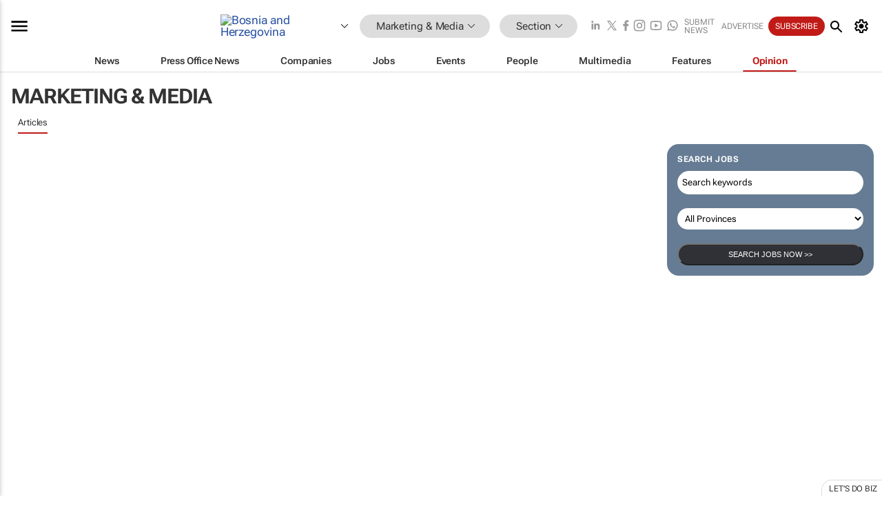

--- FILE ---
content_type: text/html; charset=utf-8
request_url: https://www.google.com/recaptcha/api2/aframe
body_size: 268
content:
<!DOCTYPE HTML><html><head><meta http-equiv="content-type" content="text/html; charset=UTF-8"></head><body><script nonce="-9SvQFyWaVU3ejFQkgZ2bA">/** Anti-fraud and anti-abuse applications only. See google.com/recaptcha */ try{var clients={'sodar':'https://pagead2.googlesyndication.com/pagead/sodar?'};window.addEventListener("message",function(a){try{if(a.source===window.parent){var b=JSON.parse(a.data);var c=clients[b['id']];if(c){var d=document.createElement('img');d.src=c+b['params']+'&rc='+(localStorage.getItem("rc::a")?sessionStorage.getItem("rc::b"):"");window.document.body.appendChild(d);sessionStorage.setItem("rc::e",parseInt(sessionStorage.getItem("rc::e")||0)+1);localStorage.setItem("rc::h",'1768960601386');}}}catch(b){}});window.parent.postMessage("_grecaptcha_ready", "*");}catch(b){}</script></body></html>